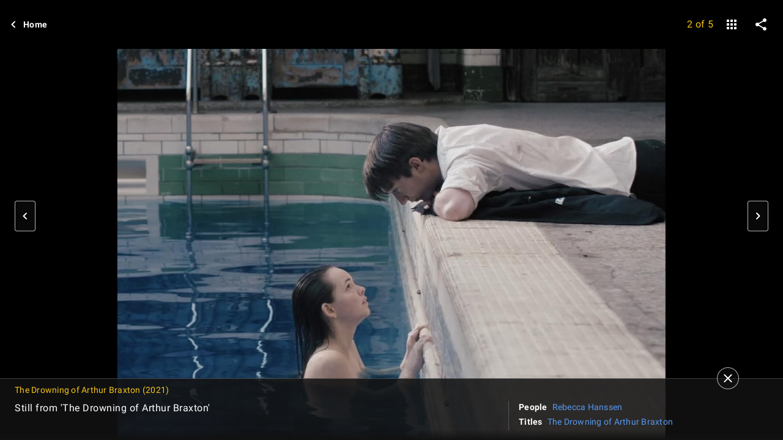

--- FILE ---
content_type: application/javascript
request_url: https://dqpnq362acqdi.cloudfront.net/_next/static/chunks/1133-0c72d4824ec7a415.js
body_size: 7722
content:
"use strict";(self.webpackChunk_N_E=self.webpackChunk_N_E||[]).push([[1133],{54678:function(e,t,a){a.d(t,{ol:function(){return f}});var i=a(52322),o=a(72779),r=a.n(o),s=a(2784),n=a(19596),l=a(86704),d=a(31769),c=a(88169),E=a(5632),g=a(75824),m=a(49996),u=a(50105),I=a(1833),p=a(66724),T=a(87801);let h=e=>{let{refTagPrefix:t,fallbackUrl:a,displayBackButton:o=!1,...r}=e,n=(0,E.useRouter)(),{pageConst:l,pageType:d}=(0,m.y)(),{previousUniqueUrl:h,isPreviousFromIMDb:f}=(0,u.Qz)(),{homeLinkBuilder:b}=(0,p.WOb)(),w=h?.split("?")?.[0],A=RegExp(`${d}/${l}/mediaviewer/?$`).test(w??""),R={close:(0,g.N)({id:"common_buttons_close",defaultMessage:"Close"}),back:(0,g.N)({id:"breadcrumb_label_back",defaultMessage:"Back"}),home:(0,g.N)({id:"breadcrumb_label_home",defaultMessage:"Home"})},{backUrl:S,buttonLabel:M,isHomeTreatment:y}=s.useMemo(()=>f&&n.asPath!==h&&h&&0>h.indexOf("/embeddable/")&&!A?{backUrl:h,buttonLabel:o?R.back:R.close,isHomeTreatment:o}:a?{backUrl:a,buttonLabel:o?R.back:R.close,isHomeTreatment:o}:{backUrl:b({refSuffix:T.C.EMPTY}),buttonLabel:R.home,isHomeTreatment:!0},[f,n.asPath,h,o]),_=t?{ref_:`${t}_close`}:{},L=(0,I.Kn)(S,_);return(0,i.jsx)(c.TextButton,{"data-testid":r["data-testid"],preIcon:y?"chevron-left":"clear",href:L,className:"breadcrumb-link",onColor:"textPrimary",children:M})},f=e=>{let{className:t,actions:a,children:o,shareProps:s,breadcrumbProps:n,topLabel:l,heightClass:c}=e;return(0,i.jsxs)(b,{"data-testid":"action-bar",className:r()(t,c),children:[(0,i.jsx)(w,{children:(0,i.jsx)(h,{...n})}),!!o&&(0,i.jsx)(A,{children:o}),(0,i.jsxs)(R,{children:[a,!!s&&(0,i.jsx)(d.ZP,{shareProps:s})]}),l]})},b=n.default.div.withConfig({componentId:"sc-d9abcc97-0"})(["align-items:center;display:flex;justify-content:space-between;flex-wrap:wrap;width:100%;min-height:4rem;&.compact{min-height:0;}&.extended{min-height:5rem;}"]),w=n.default.div.withConfig({componentId:"sc-d9abcc97-1"})(["order:2;","{order:1;width:25%;}"],l.mediaQueries.breakpoints.above.m),A=n.default.div.withConfig({componentId:"sc-d9abcc97-2"})(["order:1;width:100%;height:4rem;display:flex;align-content:center;justify-content:center;","{order:2;width:50%;}"],l.mediaQueries.breakpoints.above.m),R=n.default.div.withConfig({componentId:"sc-d9abcc97-3"})(["order:3;text-align:right;padding-right:calc("," - 0.75rem);padding-right:calc("," - 0.75rem);","{width:25%;}"],(0,l.getSpacingVarValue)("ipt-pageMargin"),(0,l.getSpacingVar)("ipt-pageMargin"),l.mediaQueries.breakpoints.above.m)},31133:function(e,t,a){let i,o;a.d(t,{b$:function(){return eO}});var r,s,n=a(52322),l=a(33192),d=a(14865),c=a(2784),E=a(46138),g=a(19596),m=a(88169),u=a(46973),I=a(12088),p=a(2791),T=a(73183),h=a(13012),f=a(80380),b=a(55129),w=a(22431),A=a(75824),R=a(86958),S=a(27613),M=a(84314),y=a(34231),_=a(1833),L=a(72779),D=a.n(L),O=a(54678),v=a(11438),P=a(9325),C=a(16189),N=a(47069);let x={NO_ELEMENT:"advertising banner/interstitial component or iframe are undefined",NO_IFRAME_CONTENT:"banner or interstitial was clicked on, but no contentDocument was found in iframe",NO_CLICK_TARGET:"banner or interstitial was clicked on, but no clickable element was found in iframe"},k=(0,C.createLogger)()("");function H(e,t,a){let i=t?.querySelector("iframe");if(!i){k.error(x.NO_ELEMENT);return}let o=i.contentDocument;if(!o||!o.elementFromPoint){k.error(x.NO_IFRAME_CONTENT);return}let{left:r,top:s}=i.getBoundingClientRect(),n=o.elementFromPoint(e.clientX-r,e.clientY-s);if(n){n.dispatchEvent(new MouseEvent(e.type,{bubbles:!0,cancelable:!0})),(0,N.P)(a);return}let l=t?.querySelector("#interstitial_sponsored");if(l){let{left:t,top:i,width:o,height:r}=l.getBoundingClientRect(),s=e.clientX-t,n=e.clientY-i;if(s>0&&s<=o&&n>0&&n<=r){l.dispatchEvent(new MouseEvent(e.type,{bubbles:!0,cancelable:!0})),(0,N.P)(a);return}}k.error(x.NO_CLICK_TARGET)}var $=a(49265);let B=e=>{let{galleryUrl:t}=e,a=(0,A.N)({id:"mediaViewer_ariaLabel_gallery",defaultMessage:"gallery"});return(0,n.jsx)(m.IconButton,{"data-testid":"mv-gallery-button",name:"grid-view",label:a,href:t,onColor:"base"})},G=e=>{let{state:t,className:a,imagePosition:i}=e,{makeRefMarker:o,value:r}=(0,v.Lz)(),s={countLabel:(0,A.N)(P.KL.countLabel,{position:i,total:t.totalImages})},l=(0,c.useRef)(null);return(0,n.jsx)(O.ol,{className:D()(P.$C.ACTION_BAR,w.$,a),shareProps:{shareBody:W,emailSubject:W,label:j},breadcrumbProps:{refTagPrefix:r,"data-testid":"mv-breadcrumb-close-button"},actions:(0,n.jsxs)(n.Fragment,{children:[!t.showInterstitial&&!!t.position&&!!t.totalImages&&(0,n.jsx)($.vI,{"data-testid":P.$C.ACTION_BAR_GALLERY_COUNT,children:s.countLabel}),(0,n.jsx)(B,{galleryUrl:r?`${t.galleryUrl}?ref_=${o(v.Cd.SEE_MORE)}`:t.galleryUrl??""})]}),heightClass:"extended",children:!t.showInterstitial&&(0,n.jsxs)(n.Fragment,{children:[(0,n.jsx)(b.ZP,{name:w.A.MEDIAVIEWER_BANNER}),(0,n.jsx)($.Ov,{ref:l,onClick:e=>{H(e,l.current,"ad-banner")}})]})})},j={id:"mediaViewer_ariaLabel_shareOnSocialMedia",defaultMessage:"share on social media"},W={id:"mediaViewer_shareText_viewThisImage",defaultMessage:"View this image on IMDb!"},U=1e3/60;function F(){clearTimeout(i),i=void 0}function V(e){return e>0?Math.min(450,e):e<0?Math.max(-450,e):0}function Y(e,t,a){30>Math.abs(e)?(t(0),F()):(a(),t(V(-e)),F(),setTimeout(()=>t(0),U))}var Z=a(14973),K=a(67353),z=a(70314),q=a.n(z),Q=a(5632),X=a(18174),J=a.n(X),ee=a(26806),et=a(25436),ea=a(113),ei=a(49666),eo=a(52154),er=a(14438),es=a(85970),en=a(19126),el=a.n(en);let ed=(e,t)=>{let a=e?el().parse(window.location.search.replace("?","")):{};return t||delete a.ref_,el().stringify(a)};var ec=a(72579),eE=a.n(ec),eg=a(66724);let em=(e,t)=>{switch(e){case es.b.NAME:return eE()(t,`${e}.${e}Text.text`,"");case es.b.TITLE:let a=eE()(t,`${e}.${e}Text.text`,""),i=eE()(t,`${e}.releaseYear.year`,"");return i?`${a} (${i})`:a;case es.b.GALLERY:return eE()(t,"imageGallery.galleryText","");case es.b.LIST:return eE()(t,`${e}.name.originalText`,"")}},eu=(e,t,a,i,o,r)=>e===es.b.NAME?a({nconst:t,refSuffix:v.Cd.EMPTY}):e===es.b.TITLE?i({tconst:t,refSuffix:v.Cd.EMPTY}):e===es.b.GALLERY?o({rgconst:t,refSuffix:v.Cd.EMPTY}):r({lsconst:t,refSuffix:v.Cd.EMPTY}),eI=(e,t)=>{let a=[];return t.forEach(t=>{let i=e===es.b.LIST?{...t,node:{...t.node.item,caption:t.node.description?.originalText||t.node.item.caption}}:{...t};a.push(i)}),a},ep=(e,t,a,i)=>{let o=P.Qn[e],r=e===es.b.LIST?"items":"images",s=`${o}.${r}`,n=`${o}.wrapFront`,l=`${o}.wrapBack`,d=(0,eg.HuA)(i),c=(0,eg.AyT)(i),E=(0,eg.pIz)(i),g=(0,eg.xN6)(i),m=i=>({images:eI(e,eE()(a,`${i}.edges`,[])),title:em(e,a),galleryUrl:eu(e,t,d,c,E,g),total:eE()(a,`${i}.total`,0),startCursor:eE()(a,`${i}.pageInfo.startCursor`,""),hasPreviousPage:eE()(a,`${i}.pageInfo.hasPreviousPage`,!1),endCursor:eE()(a,`${i}.pageInfo.endCursor`,""),hasNextPage:eE()(a,`${i}.pageInfo.hasNextPage`,!1)}),u=m(s),I=m(n),p=m(l),T=u.total?u:I.total?I:p;return{images:[...u.images,...I.images,...p.images],title:T.title,galleryUrl:T.galleryUrl,total:T.total,startCursor:T.startCursor,hasPreviousPage:T.hasPreviousPage,endCursor:T.endCursor,hasNextPage:u.hasNextPage}},eT=(e,t,a,i,o,r)=>{let s=[],n={main:void 0};switch(e){case"init":n.main={id:t,jumpTo:o,first:P.kH,last:P.kH/2,lastYes:!0,firstYes:!0};break;case"left":s=[...Array(P.kH).keys()].map(e=>{let t=a-e;return t<=0?null:t}),n.main={id:t,before:i,last:P.kH,lastYes:!0,firstYes:!1};break;case"right":s=[...Array(P.kH).keys()].map(e=>{let t=a+e;return t>r?null:t}),n.main={id:t,after:i,first:P.kH,lastYes:!1,firstYes:!0}}return s=s.filter(e=>null!==e),"init"!==e&&s.length<1&&(n.main=void 0),{fetchPositions:s,args:n}};var eh=a(11778);let ef=(e,t,a,i)=>{let o,r;let s=e.position||0,n=e.media&&e.media[s],l=n?.node.id,d=(0,_.LF)(a.routerPath??""),c=i?(0,eh.isLocalStage)()?ei.y2:"":d;return l&&(o=e.vanitySubType&&e.vanityType?`${c}/[${P.Ek}]/[vanityOrId]/[idWithVanity]/mediaviewer/[img]`:`${c}/[${P.Ek}]/[vanityOrId]/mediaviewer/[img]`,r=e.vanitySubType&&e.vanityType?`${c}/${e.vanityType}/${e.vanitySubType}/${e.listId}/mediaviewer/${l}/${t&&`?${t}`}`:`${c}/${e.vanityType??e.type}/${e.listId}/mediaviewer/${l}/${t&&`?${t}`}`),{url:o,path:r}},eb=`${v.lP.MEDIA_VIEWER}_${v.Cd.ADS}`,ew=v.lP.MEDIA_VIEWER,eA=(e,t)=>{let a=P.k6[e];return`${t?eb:ew}_${a}`},eR=e=>{var t;return Math.abs(e)===P.ve||0==((Math.abs(e)-P.ve)%(t=P.gG)+t)%t},eS=e=>{var t;return 0==((Math.abs(e)-P.ve)%(t=P.HP)+t)%t};(r=s||(s={})).INITIALIZE="INITIALIZE",r.PAGE_LEFT="page-left",r.PAGE_RIGHT="page-right",r.GOTO_IMAGE_ID="goto-image-id",r.UPDATE_DISTANCE="update-distance",r.UPDATE_UNSEEN_INTERSTITIAL_AVAILABLE="UPDATE_UNSEEN_INTERSTITIAL_AVAILABLE",r.FETCH_IMAGES="FETCH-IMAGES",r.FETCH_IMAGES_PENDING="FETCH-IMAGES-PENDING",r.FETCH_IMAGES_DONE="FETCH-IMAGES-DONE",r.FETCH_IMAGES_FAILED="FETCH-IMAGES-FAILED",r.SHOW_EDIT_DRAWER="SHOW-EDIT-DRAWER",r.HIDE_EDIT_DRAWER="HIDE-EDIT-DRAWER",r.SHOW_REPORT_DRAWER="SHOW-REPORT-DRAWER",r.HIDE_REPORT_DRAWER="HIDE-REPORT-DRAWER",r.SHOW_BOTTOM_SHEET="SHOW-BOTTOM-SHEET",r.HIDE_BOTTOM_SHEET="HIDE-BOTTOM-SHEET",r.SHOW_PAGER="SHOW-PAGER",r.HIDE_PAGER="HIDE-PAGER",r.SET_MOUSE_TIMEOUT_ID="SET-MOUSE-TIMEOUT-ID",r.SET_LAST_TIME_MOUSE_MOVED="SET-LAST-TIME-MOUSE-MOVED";let eM=(0,C.createLogger)()("useMediaViewerState"),ey={initialize:(e,t)=>(a,i)=>{let{initialImageId:o,type:r,listId:s}=i();t||(a(o?ey.fetchImageBatch({direction:"init",jumpTo:o,requestContext:e}):ey.fetchImageBatch({direction:"init",position:0,requestContext:e})),a({type:"INITIALIZE",payload:{setState:{position:0,type:r,listId:s,initialImageId:o,enablePagers:!0}}}))},gotoImageId:(e,t)=>(a,i)=>{let o=Object.values(i().media).find(t=>t.node.id===e);a(o?{type:"goto-image-id",payload:{position:o.position}}:ey.fetchImageBatch({direction:"init",jumpTo:e,requestContext:t}))},fetchImageBatch:e=>(t,a)=>{let{requestContext:i,direction:o,position:r,jumpTo:s}=e,n=a(),{type:l,listId:d,media:c,isUserLoggedIn:E}=n,{fetchPositions:g,args:m}=eT(o,d,r,c[n.position]?.cursor,s,n.totalImages),u=l===es.b.LIST,{publicRuntimeConfig:I}=q()();t({type:"FETCH-IMAGES-PENDING",payload:{fetchPositions:g,setState:{initiallyLoading:0===g.length&&!r}}}),Promise.all([!!m.main&&n.gqlClient.query((0,P.s)(l),m.main,{url:I.graphQLEndpoint,serverSideCacheable:!(u&&E)}).toPromise().then(e=>{let r=ep(l,d,e.data,i);if(r.images.length<1){let e="mediaviewer queryData image was empty";throw eM.error(e,{type:a().type,id:a().listId}),Error(e)}t({type:"FETCH-IMAGES-DONE",payload:{direction:o,fetchPositions:g,fetchResult:r}})}).catch(e=>{eM.error("mediaviewer query resulted in error",{type:a().type,id:a().listId,error:e}),t({type:"FETCH-IMAGES-FAILED",payload:{fetchPositions:g,setState:{initiallyLoading:!1},fetchError:e}})})].filter(Boolean))},page:(e,t,a)=>(i,o)=>{let r,s,n;let l=o(),d={left:-1,right:1,load_left:-4,load_right:4},c=l.pageDirection;if(l.loading[l.position]&&!l.showInterstitial||!l.enablePagers)return;let E=l.showInterstitial;eR(o().distance)&&(o().unseenInterstitialAvailable=!1),eS(o().distance)&&l.adHandlers?.updateBannerAd(),i(ey.updateDistance(d[e])),i(ey.stageInterstitialAd());let g=o().showInterstitial,m=E&&c!==e,u=g||m?o().position:o().position+d[e],I=o().position+d[`load_${e}`],p={pageType:l.type,subPageType:et.SubPageType.MEDIA_SINGLE,id:l.listId};switch(e){case"left":s=u<=0?o().totalImages:u,r=I<=0?1:s===o().totalImages?o().totalImages:I,n="page-left";break;case"right":s=u>l.totalImages?1:u,r=I>l.totalImages?o().totalImages:1===s?1:I,n="page-right"}l.media[s]||(r=s),l.media[r]||l.errors[r]||l.loading[r]||i(ey.fetchImageBatch({direction:e,position:s,requestContext:t}));let T=eA(e,E);o().showInterstitial?a({refMarkerString:T,pageAction:`mvi-${n}`,customPageMetadata:p}):a({refMarkerString:T,pageAction:`mv-${n}`,hitType:Z.HitType.PAGE_HIT,customPageMetadata:p}),i({type:n,payload:{position:s,refTag:T}})},updateDistance:e=>(t,a)=>{t({type:"update-distance",payload:{distance:a().distance+e}})},stageInterstitialAd:()=>async(e,t)=>{if(!t().unseenInterstitialAvailable){let a=await t().adHandlers?.updateInterstitialAd(),i=!(0,ea.Wd)(a?.slotsMap?.[w.A.INTERSTITIAL]);e({type:"UPDATE_UNSEEN_INTERSTITIAL_AVAILABLE",payload:{unseenInterstitialAvailable:i}}),eR(t().distance)&&(t().showInterstitial=i)}},showEdit:()=>({type:"SHOW-EDIT-DRAWER"}),hideEdit:()=>({type:"HIDE-EDIT-DRAWER"}),showReport:()=>({type:"SHOW-REPORT-DRAWER"}),hideReport:()=>({type:"HIDE-REPORT-DRAWER"}),showBottomSheet:()=>({type:"SHOW-BOTTOM-SHEET"}),hideBottomSheet:()=>({type:"HIDE-BOTTOM-SHEET"}),showPager:()=>({type:"SHOW-PAGER"}),hidePager:()=>({type:"HIDE-PAGER"}),setMouseTimeoutId:e=>t=>{t({type:"SET-MOUSE-TIMEOUT-ID",payload:{mouseTimeoutId:e}})},setLastTimeMouseMoved:e=>t=>{t({type:"SET-LAST-TIME-MOUSE-MOVED",payload:{lastTimeMouseMoved:e}})}},e_=function(e,t){let a,{type:i,payload:o}=t;switch(i){case"INITIALIZE":a={...e,...o?.setState};break;case"FETCH-IMAGES-PENDING":{let{fetchPositions:t}=o,i={...e.loading},r={...e.media};t.forEach(e=>{r[e]||(i[e]=!0)}),a={...e,loading:i,...o?.setState};break}case"FETCH-IMAGES-DONE":{let{fetchResult:t,fetchPositions:i,direction:r}=o,s={...e.media},n={...e.loading};t.images.forEach(e=>{if(s[e.position]||(s[e.position]=e,n[e.position]=!1),(0,d.getIsBrowser)()){let t=new Image;t.srcset=(0,eo.gA)(e.node,!0),t.src=e.node.url}}),i?.forEach(e=>{n[e]=!1});let l="init"===r?t.images?.[0]?.position:eD(e.position,n,s,r,t);a={...e,initiallyLoading:!1,position:l,media:s,loading:n,listTitle:t.title,totalImages:t.total,enablePagers:t.total>1,galleryUrl:t.galleryUrl};break}case"FETCH-IMAGES-FAILED":{let{fetchPositions:t,fetchError:i}=o,r={...e.loading},s={...e.errors},n={...e.media};t.forEach(e=>{r[e]=!1,n[e]||(s[e]=i)}),a={...e,...o?.setState,errors:s,loading:r};break}case"page-left":case"page-right":case"goto-image-id":a={...e,position:o.position,refTag:o.refTag};break;case"update-distance":{let t=o?.distance??0,i=e.distance>t?"left":"right",r=eR(t)&&e.unseenInterstitialAvailable,s=eR(t-1),n=eR(t+1);a={...e,distance:o.distance,showInterstitial:r,prevIsInterstitial:s,nextIsInterstitial:n,pageDirection:i};break}case"UPDATE_UNSEEN_INTERSTITIAL_AVAILABLE":{let{unseenInterstitialAvailable:t}=o;a={...e,unseenInterstitialAvailable:t};break}case"SHOW-EDIT-DRAWER":a={...e,showEditDrawer:!0,showReportDrawer:!1};break;case"HIDE-EDIT-DRAWER":a={...e,showEditDrawer:!1};break;case"SHOW-REPORT-DRAWER":a={...e,showReportDrawer:!0,showEditDrawer:!1};break;case"HIDE-REPORT-DRAWER":a={...e,showReportDrawer:!1};break;case"SHOW-BOTTOM-SHEET":a={...e,showBottomSheet:!0};break;case"HIDE-BOTTOM-SHEET":a={...e,showBottomSheet:!1};break;case"SHOW-PAGER":a={...e,pagerVisibility:!0};break;case"HIDE-PAGER":a={...e,pagerVisibility:!1};break;case"SET-MOUSE-TIMEOUT-ID":a={...e,mouseTimeoutId:o.mouseTimeoutId};break;case"SET-LAST-TIME-MOUSE-MOVED":a={...e,lastTimeMouseMoved:o.lastTimeMouseMoved};break;default:throw Error("No reducer defined for type: "+i)}return eM.debug("reduced",i,"to new state",a,"payload",o),a},eL=(e,t,a,i,o,r,s,n,l)=>{let E=(0,ee.m8)(),g=(0,Q.useRouter)(),m=(0,R.B)().context,u=(0,er.EO)(),I=(0,ei.ik)(),[p,T]=(0,c.useState)(!0),h={type:e,listId:t,initialImageId:a,vanitySubType:o,vanityType:i,refTag:r,gqlClient:E,media:{},errors:{},loading:{},distance:0,showEditDrawer:!1,showReportDrawer:!1,showBottomSheet:!0,pagerVisibility:!0,mouseTimeoutId:0,lastTimeMouseMoved:new Date,enablePagers:!0,pageDirection:"init",adHandlers:s,isUserLoggedIn:n,adBannerCleared:!1,unseenInterstitialAvailable:!1,showInterstitial:!1,prevIsInterstitial:!1,nextIsInterstitial:!1,initiallyLoading:!1};l&&(h=e_(h,{type:"FETCH-IMAGES-DONE",payload:{direction:h.pageDirection,fetchResult:l,fetchPositions:l.images?.map(e=>e.position)}}));let f=J()(e_,h),b=f[0],w=f[1],A={pageLeft:()=>w(ey.page("left",m,u)),pageRight:()=>w(ey.page("right",m,u)),showEdit:()=>w(ey.showEdit()),hideEdit:()=>w(ey.hideEdit()),showReport:()=>w(ey.showReport()),hideReport:()=>w(ey.hideReport()),showBottomSheet:()=>w(ey.showBottomSheet()),hideBottomSheet:()=>w(ey.hideBottomSheet()),gotoImageId:e=>w(ey.gotoImageId(e,m)),showPager:()=>w(ey.showPager()),hidePager:()=>w(ey.hidePager()),setMouseTimeoutId:e=>w(ey.setMouseTimeoutId(e)),setLastTimeMouseMoved:e=>w(ey.setLastTimeMouseMoved(e))},S=e=>{(0,K.isRightArrowKey)(e)?A.pageRight():(0,K.isLeftArrowKey)(e)&&A.pageLeft()};(0,c.useEffect)(()=>(window.addEventListener("keydown",S),()=>{window.removeEventListener("keydown",S)}),[]);let M=(0,c.useRef)(void 0),y=(0,c.useRef)(!1);return(0,c.useEffect)(()=>{let{url:e,path:t}=ef(b,ed((0,d.getIsBrowser)(),p),m,I),a=b.position||0,i=b.media&&b.media[a],o=i?.node.id,r=M.current;if(r&&a!==r&&i&&e){if(M.current=b.position,!o)return;if(!y.current){y.current=!0;return}g.replace(e,t,{shallow:!0,imageId:o})}else 0>window.location.href.indexOf(o)&&e&&g.replace(e,t,{shallow:!0,imageId:o})},[b.position,b.media]),(0,c.useEffect)(()=>{w(ey.initialize(m,l)),T(!1)},[]),(0,c.useDebugValue)(b),{state:b,actions:A}},eD=(e,t,a,i,o)=>{let r=e,s="left"===i;if(void 0!==r&&!t[r]&&!a[r]){if(o.images.length){let e=s?o.images.length-1:0;r=o.images[e].position}else{let e=Object.keys(a).sort();e.length&&(s&&e.reverse(),r=e.reduce((e,t)=>{let a=e,i=Number(t);return void 0===a?a=i:r&&(s&&i<r&&a>r?a=i:i>r&&a<r&&(a=i)),a},void 0))}}return r},eO=e=>{let{type:t,listId:a,imgId:r,vanityType:s,vanitySubType:g,refTag:L,adHandlers:D,initialQueryData:O,initialQueryError:v}=e,C=(0,E.Z)(),N=(0,M.n)(),x=(0,S.Z)(),k=(0,R.B)().context,{state:B,actions:j}=eL(t,a,r,s,g,L,D,N,O?ep(t,a,O,k):void 0),W=`${_.l8}${k.requestPath?.split("?")[0]??""}`,Z=(0,y.z)(W),{showInterstitial:K,errors:z,position:q,loading:Q,media:X,totalImages:J,initiallyLoading:ee}=B,[et,ea]=(0,c.useState)(0),ei=(0,c.useRef)(null),eo=z[q],er=X[q]?.node,es=X[q-1]?.node,en=X[q+1]?.node,el=X[q]?.position,ed=Q[q]||ee,ec=X[q]?.node.correctionLink?.url,eE=X[q]?.node.reportingLink?.url,eg={countLabel:(0,A.N)(P.KL.countLabel,{position:el,total:J}),previousImageLabel:(0,A.N)(P.KL.previousImageLabel),nextImageLabel:(0,A.N)(P.KL.nextImageLabel),closePromptLabel:(0,A.N)(P.KL.closePromptLabel)},em=(0,m.useSwipeable)({onSwipedLeft:e=>{Y(-e.deltaX,e=>ea(e),j.pageRight)},onSwipedRight:e=>{Y(-e.deltaX,e=>ea(e),j.pageLeft)},onSwiping:e=>{var t,a;t=-e.deltaX,a=e=>ea(e),i?o=()=>{a(V(t))}:(a(V(t)),i=setTimeout(()=>{o&&o(),F()},U))},onSwiped:()=>{var e;e=e=>ea(e),F(),setTimeout(()=>e(0),U)}});function eu(e){let t=document.getElementsByClassName(e);return!!(t.length>0&&t[0].matches(":hover"))}function eI(){return!(0,d.getIsNode)()&&(0,l.getIsMdot)(window.location.hostname)}function eT(){if(ed||eI())return;let e=eu(P.$C.PAGE_LEFT),t=eu(P.$C.PAGE_RIGHT);e||t||j.hidePager()}if((0,c.useEffect)(()=>{eI()&&j.showPager()},[]),(0,c.useEffect)(()=>{j.setMouseTimeoutId(setTimeout(eT,5e3))},[]),(0,c.useEffect)(()=>{K&&clearTimeout(B.mouseTimeoutId)},[K]),eo||v)return(0,n.jsx)($.Bc,{});let eh={image:er||void 0,title:B.listTitle,description:er?.caption?.plainText||B.listTitle,openGraphData:{type:T.s.Website},canonicalUrl:W,hrefLangEntries:Z};return(0,n.jsxs)(n.Fragment,{children:[(0,n.jsx)(p.Se,{...eh}),(0,n.jsx)(f.Z,{}),(0,n.jsx)(m.PageContentContainer,{children:(0,n.jsx)(G,{state:B,imagePosition:el})}),(0,n.jsxs)($.zb,{"data-testid":P.$C.PARENT,className:P.$C.PARENT,children:[(0,n.jsx)($.GX,{...em,onMouseMove:()=>{B.pagerVisibility||j.showPager(),+new Date().getTime()-B.lastTimeMouseMoved.getTime()>400&&(clearTimeout(B.mouseTimeoutId),j.setLastTimeMouseMoved(new Date),j.setMouseTimeoutId(setTimeout(eT,2e3)))},"data-testid":P.$C.TOUCH_HANDLER,onClick:e=>{K?H(e,ei.current,"ad-interstitial"):B.showBottomSheet?j.hideBottomSheet():j.showBottomSheet()},children:(0,n.jsx)($.D5,{})}),!!B.enablePagers&&(0,n.jsxs)(n.Fragment,{children:[(0,n.jsx)(ev,{id:P.wO,"aria-live":"polite"}),(0,n.jsx)($.f$,{isVisible:!ed&&B.pagerVisibility,direction:"left",onSelect:()=>{j.pageLeft(),document.getElementById(P.wO)&&(document.getElementById(P.wO).textContent=C.formatMessage({id:"mediaViewer_ariaLabel_pager_back",defaultMessage:"Navigated back to image {imagePosition} of {totalImages}"},{imagePosition:el-1,totalImages:J}))},className:P.$C.PAGE_LEFT,ariaLabel:eg.previousImageLabel}),(0,n.jsx)($.ed,{isVisible:!ed&&B.pagerVisibility,direction:"right",onSelect:()=>{j.pageRight(),document.getElementById(P.wO)&&(document.getElementById(P.wO).textContent=C.formatMessage({id:"mediaViewer_ariaLabel_pager_forward",defaultMessage:"Navigated forward to image {imagePosition} of {totalImages}"},{imagePosition:el+1,totalImages:J}))},className:P.$C.PAGE_RIGHT,ariaLabel:eg.nextImageLabel})]}),!!ed&&!K&&(0,n.jsx)($.zL,{"data-testid":P.$C.LOADER,children:(0,n.jsx)(m.Loader,{})}),!!K&&(0,n.jsx)($.C1,{offset:et,ref:ei,isMdot:eI(),children:(0,n.jsx)(b.ZP,{name:w.A.INTERSTITIAL})}),!B.showInterstitial&&!eo&&!v&&!ed&&!!er&&(0,n.jsx)(I.Z,{image:er,"data-testid":P.$C.IMAGE,offset:et,prevImage:B.prevIsInterstitial?void 0:es,nextImage:B.nextIsInterstitial?void 0:en},"image-"+er.id),!B.showInterstitial&&!eo&&!ed&&!!er&&(0,n.jsx)(h.V,{className:P.$C.MEDIA_SHEET,imageData:er,content:{contextTitle:`${B.listTitle}`,contextCount:eg.countLabel},editFlow:ec&&x?{desktopLink:ec,desktopOnOpen:()=>j.showEdit(),resolveMobileURL:e=>e.correctionLink.url}:void 0,reportFlow:eE&&x?{desktopLink:eE,desktopOnOpen:()=>j.showReport(),resolveMobileURL:e=>e.reportingLink.url}:void 0,listId:a,isClosed:!B.showBottomSheet,onCloseClicked:j.hideBottomSheet,onOpenClicked:j.showBottomSheet}),(0,n.jsx)(m.Drawer,{"data-testid":"mv-contribute-edit-drawer",className:P.$C.CONTRIBUTE_EDIT_DRAWER,isOpen:B.showEditDrawer,onCloseClicked:j.hideEdit,closePromptLabel:eg.closePromptLabel,children:!!er&&(0,n.jsx)(u.o,{src:ec,onCloseMeCallback:j.hideEdit,className:P.$C.CONTRIBUTE_EDIT_IFRAME})}),(0,n.jsx)(m.Drawer,{className:P.$C.CONTRIBUTE_REPORT_DRAWER,isOpen:B.showReportDrawer,onCloseClicked:j.hideReport,children:!!er&&(0,n.jsx)(u.o,{src:eE,onCloseMeCallback:j.hideReport,className:P.$C.CONTRIBUTE_REPORT_IFRAME})})]})]})},ev=g.styled.div.withConfig({componentId:"sc-912a96d0-0"})(["position:absolute;left:-9999px;"])}}]);

--- FILE ---
content_type: application/javascript
request_url: https://dqpnq362acqdi.cloudfront.net/_next/static/chunks/pages/%5Bvanity%5D/%5BvanityOrId%5D/mediaviewer/%5Bimg%5D-3c3908b4debb5c3e.js
body_size: 929
content:
(self.webpackChunk_N_E=self.webpackChunk_N_E||[]).push([[8124],{1925:function(e,t,n){(window.__NEXT_P=window.__NEXT_P||[]).push(["/[vanity]/[vanityOrId]/mediaviewer/[img]",function(){return n(47885)}])},47885:function(e,t,n){"use strict";n.r(t),n.d(t,{__N_SSP:function(){return r},default:function(){return i.default}});var i=n(73876),r=!0},73876:function(e,t,n){"use strict";n.r(t),n.d(t,{__N_SSP:function(){return b},default:function(){return w}});var i=n(52322),r=n(66898),a=n(11778),l=n(16189),u=n(70314),s=n.n(u);n(2784);var d=n(25436),o=n(22431),c=n(82453),f=n(67593),p=n(95707);let S=(0,l.createLogger)()("util_fetchAdServiceAd"),A=async e=>{try{return await (0,p.db)(e)}catch(e){return S.error("makeAdServiceAdAJAXRequest failed",e),null}};var _=n(59938),I=n(22873),N=n(31133),E=n(86958),y=n(89270),g=n(91754),h=n(7771),v=n(88486),b=!0,w=e=>{let t;let{type:n,id:u,vanityType:p,vanitySubType:S,refTag:b,validImageId:w,initialQueryData:T,initialQueryError:M}=e,C=(0,y.D)(),P=(0,g.x)(),{context:R}=(0,E.B)(),O=(0,l.createLogger)(R)("MediaViewer");if(C.clientSideUrl=(0,_.$l)(s()().publicRuntimeConfig.adsPublicSiteHost,(0,a.isDevNodeEnv)(),C.clientSideUrl),C.adFetchingInfo){let e={webAdsInput:C.adFetchingInfo.params.input,legacySlotSizeMap:C.slotSizeMap??{},apsSlotInfoMap:C.apsSlotInfoMap??{}};t={updateBannerAd:async()=>(0,f.$)({...e,eligibleSlots:[o.A.MEDIAVIEWER_BANNER]},P,O).then(e=>((0,I.ju)(),e)),updateInterstitialAd:async()=>(0,f.Z)(e,P,O).then(e=>((0,I.ju)(),e))}}else t={updateBannerAd:async()=>{let e=JSON.parse(JSON.stringify(C));delete e.slotSizeMap[o.A.INTERSTITIAL],await A(e)},updateInterstitialAd:async()=>{if(C.isAbpEnabled)return;let e=JSON.parse(JSON.stringify(C));return delete e.slotSizeMap[o.A.MEDIAVIEWER_BANNER],A(e)}};return(0,i.jsx)(c.ZP,{children:(0,i.jsxs)(v.Z,{hideNav:!0,hideFooter:!0,hideNavigationProgressBar:!0,baseColor:"baseAlt",orientContent:"full",cti:d.CTIS.GALLERIES_CTI,children:[(0,i.jsx)(N.b$,{type:n,listId:u,imgId:w,vanityType:p,vanitySubType:S,refTag:b,adHandlers:t,initialQueryData:T,initialQueryError:M}),(0,h.YN)(),(0,i.jsx)(r.CSAPageATFScript,{})]})})}}},function(e){e.O(0,[2182,3078,2755,9700,9250,1532,9725,5478,5079,3857,1133,2888,9774,179],function(){return e(e.s=1925)}),_N_E=e.O()}]);

--- FILE ---
content_type: application/javascript
request_url: https://dqpnq362acqdi.cloudfront.net/_next/static/chunks/3857-7625f0a3ca9a8866.js
body_size: 7782
content:
"use strict";(self.webpackChunk_N_E=self.webpackChunk_N_E||[]).push([[3857],{12088:function(e,t,i){i.d(t,{C:function(){return I},Z:function(){return _}});var a=i(52322),n=i(10081);i(2784);var r=i(46138),o=i(23906),s=i(52154),l=i(24062),d=i(19596),c=i(86704);let m=`
    position: absolute;
    left: 50%;
    user-select: none;
    max-height: 100%;
    max-width: 100%;

    /* hide left/right image affordance when not on a touch device */
    ${c.mediaQueries.devices.onCursorScreens} {
        &.peek { display: none; }
    }
`,u=`
    height: 100%;
    width: 100%;
    position: absolute;
    display: flex;
    align-items: center;
    justify-content: center;
    left: 50%;
`,p=`
    top: 40%;
    transform: translate(-50%, -40%);
`,g=`
    top: 20%;
    transform: translate(-50%, -20%);
`,f=d.default.img.withConfig({componentId:"sc-b66608db-0"})([""," ",""],m,p),h=d.default.img.withConfig({componentId:"sc-b66608db-1"})([""," ",""],m,g),b=d.default.div.withConfig({componentId:"sc-b66608db-2"})([""," ",""],u,p),x=d.default.div.withConfig({componentId:"sc-b66608db-3"})([""," ",""],u,g),w=(0,n.ZP)`
    fragment MediaViewerImageMeta on Image {
        id
        url
        height
        width
        caption {
            plainText
        }
    }
`;function y(e,t){return e>t?{ImageElement:f,ContainerElement:b}:{ImageElement:h,ContainerElement:x}}let I=e=>{let{image:t,offset:i,prevImage:n,nextImage:d}=e,c=(0,r.Z)(),m=(0,o.wL)("MediaViewer_Image");if(!t||!t.url||!t.height||!t.width)return m.error("mediaviewer image missing required metadata",{id:t.id}),(0,a.jsx)(x,{className:"image-metadata-failure",children:(0,a.jsx)(l.F,{})});let u=y(t.height,t.width),p=u.ImageElement,g=u.ContainerElement,f=y(n?.height??0,n?.width??0),h=f.ImageElement,b=f.ContainerElement,w=y(d?.height??0,d?.width??0),I=w.ImageElement,_=w.ContainerElement,v=c.formatMessage({id:"mediaViewerImage_alt_missingCaption",defaultMessage:"Photo is missing caption."}),T=i||0;return(0,a.jsxs)(a.Fragment,{children:[!!n&&!!n.url&&(0,a.jsx)(b,{style:{maxHeight:`${n&&n.height||t.height}px`,maxWidth:`${n&&n.width||t.width}px`,left:`calc(-60% + ${T}px)`},children:(0,a.jsx)(h,{className:"peek",src:n.url,sizes:"100vw",srcSet:(0,s.gA)(n,!0),"data-image-id":`${n.id}-prev`,alt:n.caption?.plainText||v})}),(0,a.jsx)(g,{style:{maxHeight:`${t.height}px`,maxWidth:`${t.width}px`,left:`calc(50% + ${T}px)`},children:(0,a.jsx)(p,{src:t.url,sizes:"100vw",srcSet:(0,s.gA)(t,!0),"data-image-id":`${t.id}-curr`,alt:t.caption?.plainText||v})}),!!d&&!!d.url&&(0,a.jsx)(_,{style:{maxHeight:`${d&&d.height||t.height}px`,maxWidth:`${d&&d.width||t.width}px`,left:`calc(160% + ${T}px)`},children:(0,a.jsx)(I,{className:"peek",src:d.url,sizes:"100vw",srcSet:(0,s.gA)(d,!0),"data-image-id":`${d.id}-prev`,alt:d.caption?.plainText||v})})]})};I.fragments={image:w};var _=I},2791:function(e,t,i){i.d(t,{Se:function(){return _},ZP:function(){return v}});var a=i(52322),n=i(66898),r=i(97729),o=i.n(r);i(2784);var s=i(98042),l=i(75824),d=i(86958),c=i(49666),m=i(55634),u=i(8531),p=i(83163),g=i(48687),f=i(73183),h=i(54456),b=i(73286),x=i(52154),w=i(71225);let y=e=>{let{pageType:t,subPageType:i,pageConst:n}=e;return(0,a.jsxs)(a.Fragment,{children:[!!t&&(0,a.jsx)("meta",{property:"imdb:pageType",content:t}),!!i&&(0,a.jsx)("meta",{property:"imdb:subPageType",content:i}),!!n&&(0,a.jsx)("meta",{property:"imdb:pageConst",content:n})]})};var I=i(25436);let _=e=>{let t=(0,c.ik)(),i=(0,d.B)().context,{imageUrl:r,imageHeight:_,imageWidth:v}=function(){let e=arguments.length>0&&void 0!==arguments[0]&&arguments[0],t=arguments.length>1?arguments[1]:void 0,i=e?w.xJ:w.ax,a=e?w.Yv:w.Bs,n=e?w.Tm:w.yw;return t&&t.url&&t.width&&t.height&&(i=(0,x.y8)(t.url,w.sc),a=t.height/t.width*w.sc,n=w.sc),{imageUrl:i,imageHeight:a,imageWidth:n}}(t,e.image),T=(0,l.N)({id:"common_share_title",defaultMessage:"IMDb: Ratings, Reviews, and Where to Watch the Best Movies & TV Shows"}),$=(0,l.N)({id:"common_share_description",defaultMessage:"IMDb is the world's most popular and authoritative source for movie, TV and celebrity content. Find ratings and reviews for the newest movie and TV shows. Get personalized recommendations, and learn where to watch across hundreds of streaming providers."}),C=(0,g.hg)({weblabID:p.lh.IMDB_NEXT_CLIENT_SIDE_NAVIGATION_323089,treatments:{T1:!0}}),M=e.title??T,j=e.description??$,E=e.openGraphData?.type||f.s.Website,A=i.sidecar?.localizationResponse?.isFullLocalizationEnabled,S=(A?i.sidecar?.localizationResponse?.languageForTranslations??"en_US":"en_US").replace("-","_"),P=function(e){let t=e.pageType,i=e.subPageType;return t===I.PageType.TITLE&&i===I.SubPageType.MAIN||t===I.PageType.NAME&&i===I.SubPageType.MAIN||t===I.PageType.VIDEO&&i===I.SubPageType.VIDEO_PLAYBACK_PAGE}(i),L=M,k=j;if(P){let t=e.openGraphData?.enhancedTitle;t&&t.length>0&&(L=t);let i=e.openGraphData?.enhancedDescription;i&&i.length>0&&(k=i)}let D="";if(e.noIndex||e.noFollow){let t=[];e.noIndex&&t.push("noindex"),e.noFollow&&t.push("nofollow"),e.noIndex&&!e.noFollow&&t.push("follow"),D=t.join(",")}return(0,a.jsxs)(o(),{children:[(0,u.n4)(m.yS.LOAD_META,C),(0,n.logCSAWidgetStart)(m.yS.LOAD_META,Date.now()),(0,a.jsx)("title",{children:M}),(0,a.jsx)("meta",{name:"description",content:j,"data-id":"main"},"page-desc"),!!e.keywords&&(0,a.jsx)("meta",{name:"keywords",content:e.keywords},"page-keywords"),(0,a.jsx)("meta",{name:"google-site-verification",content:"0cadf7898134e79b"}),(0,a.jsx)("meta",{name:"msvalidate.01",content:"C1DACEF2769068C0B0D2687C9E5105FA"}),!!D&&(0,a.jsx)("meta",{name:"robots",content:D}),!e.noIndex&&(0,a.jsx)("meta",{name:"robots",content:"max-image-preview:large"}),!!e.structuredData&&(0,a.jsx)("script",{...(0,s.h6)(e.structuredData)}),!!e.canonicalUrl&&(0,a.jsx)("meta",{property:"og:url",content:e.canonicalUrl},"fb_url"),(0,a.jsx)("meta",{property:"og:site_name",content:t?"IMDbPro":"IMDb"},"fb_site"),(0,a.jsx)("meta",{property:"og:title",content:L},"fb_title"),(0,a.jsx)("meta",{property:"og:description",content:k},"fb_desc"),(0,a.jsx)("meta",{property:"og:type",content:E},"fb_type"),(0,a.jsx)("meta",{property:"og:image",content:r},"fb_img"),(0,a.jsx)("meta",{property:"og:image:height",content:_.toString()},"fb_img_height"),(0,a.jsx)("meta",{property:"og:image:width",content:v.toString()},"fb_img_Width"),(0,a.jsx)("meta",{content:S,property:"og:locale"}),!!A&&!t&&function(e){let t=h.n.map(e=>e.replace("-","_"));return(0,a.jsx)(a.Fragment,{children:t.filter(t=>t!==e).map(e=>(0,a.jsx)("meta",{content:e,property:"og:locale:alternate"},`lc_alt_${e}`))})}(S),(0,a.jsx)("meta",{property:"twitter:site",content:t?"@IMDbPro":"@IMDb"},"tw_site"),(0,a.jsx)("meta",{property:"twitter:title",content:L},"tw_title"),(0,a.jsx)("meta",{property:"twitter:description",content:k},"tw_desc"),(0,a.jsx)("meta",{property:"twitter:card",content:"summary_large_image"},"tw_type"),(0,a.jsx)("meta",{property:"twitter:image",content:r},"tw_img"),(0,a.jsx)("meta",{property:"twitter:image:alt",content:j},"tw_img_alt"),!!e.canonicalUrl&&!e.noIndex&&(0,a.jsx)("link",{rel:"canonical",href:e.canonicalUrl}),(0,b.W)(e.hrefLangEntries),y(i),(0,u.vt)(m.yS.LOAD_META,C),(0,n.logCSAWidgetEnd)(m.yS.LOAD_META,Date.now()),(0,u.wx)(m.yS.LOAD_META,C),(0,n.logCSAWidgetLoad)(m.yS.LOAD_META,Date.now())]})};var v=_},71225:function(e,t,i){i.d(t,{Bs:function(){return r},Tm:function(){return l},Yv:function(){return d},ax:function(){return a},sc:function(){return o},xJ:function(){return s},yw:function(){return n}});let a="https://m.media-amazon.com/images/G/01/imdb/images/social/imdb_logo.png",n=1e3,r=1e3,o=1e3,s="https://m.media-amazon.com/images/S/sash/gje4y522toZQB1l.png",l=300,d=300},73183:function(e,t,i){var a,n;i.d(t,{s:function(){return a}}),(n=a||(a={})).MusicAlbum="music.album",n.MusicSong="music.song",n.Profile="profile",n.VideoEpisode="video.episode",n.VideoMovie="video.movie",n.VideoOther="video.other",n.VideoTvShow="video.tv_show",n.Website="website"},13012:function(e,t,i){i.d(t,{V:function(){return er}});var a=i(52322),n=i(67353),r=i(72779),o=i.n(r);i(2784);var s=i(88169),l=i(75824),d=i(47069);function c(e){let{attributionUrl:t,text:i}=e,a=i||t;return t&&a?`<a href="${t}" target="_blank" rel="noopener nofollow">${a}</a>`:a?`${a}`:void 0}var m=i(10081),u=i(39366);let p={PARENT:"media-sheet",ATTR_BANNER:"media-sheet__attr-banner",COUNT_DISPLAY:"media-sheet__count-display"},g=(0,m.ZP)`
    fragment MediaSheetImageMeta on Image {
        copyright
        createdBy
        caption {
            plaidHtml(queryParams: $queryParams)
        }
        titles {
            id
            titleText {
                text
            }
        }
        source {
            attributionUrl
            text
            banner {
                url
                attributionUrl
            }
        }
        names {
            id
            nameText {
                text
            }
        }
        countries {
            text
        }
        languages {
            text
        }
        # On mobile, we need to refetch correctionLink and reportingLink
        # data with isInIframe: false.
        #
        # This refetching is handled by the ContributeActionButton component.
        correctionLink(
            relatedId: $id
            contributionContext: {
                isInIframe: true
                returnUrl: "${(0,u.Pj)()}"
                business: "consumer"
            }
        ) {
            url
        }
        reportingLink(
            relatedId: $id
            contributionContext: {
                isInIframe: true
                returnUrl: "${(0,u.Pj)()}"
                business: "consumer"
            }
        ) {
            url
        }
    }
`,f=(0,m.ZP)`
    fragment MediaSheetListItemMeta on ListItemNode {
        description {
            originalText {
                plaidHtml(queryParams: $queryParams)
            }
        }
    }
`,h={id:"common_buttons_close",defaultMessage:"Close"},b={id:"common_buttons_open",defaultMessage:"Open"},x={id:"mediaSheet_ariaLabel_edit",defaultMessage:"Edit tags"},w={id:"mediaSheet_ariaLabel_report",defaultMessage:"Report image"},y={id:"mediaSheet_label_name",defaultMessage:"People"},I={id:"mediaSheet_label_title",defaultMessage:"Titles"},_={id:"mediaSheet_label_country",defaultMessage:"Countries"},v={id:"mediaSheet_label_language",defaultMessage:"Languages"},T={id:"mediaSheet_attribution_photoBy",defaultMessage:"Photo by"},$={id:"mediaSheet_attribution_courtesy",defaultMessage:"Image courtesy"};var C=i(26806),M=i(41174),j=i(30634),E=i(11438),A=i(19596),S=i(86704);let P=(0,A.default)(s.IconButton).withConfig({componentId:"sc-e7f4329a-0"})(["","{margin-right:calc(var(--ipt-pageMargin) - 0.75rem);}"],S.mediaQueries.breakpoints.above.l);var L=e=>{let{name:t,label:i,className:n,isButton:r,onSelect:o,href:s}=e,l={name:t,label:i,className:n,onSelect:o,"data-testid":`mv-contrib-${t}`};return(0,a.jsx)(P,{...l,href:r?void 0:s})},k=e=>{let{actionName:t,className:i,flow:n,label:r,query:o}=e,l=(0,C.m8)(),d=(0,M.nu)(),{makeRefMarker:c}=(0,E.Lz)(),u=(0,s.useBreakpointsAsConfig)();if(!n)return null;let p=`${n.desktopLink}&ref_=${c(E.Cd.EDIT)}`,g=u.l||u.xl;return(0,a.jsx)(L,{name:t,label:r,className:i??"",onSelect:e=>{g?d?n.desktopOnOpen():(0,j.rf)(c(E.Cd.SIGN_IN)):(e.preventDefault(),l.query((0,m.ZP)`
                        query ContributeActionButton(
                            $imageId: ID!
                            $relatedId: ID!
                            $returnUrl: URL!
                        ) {
                            image(id: $imageId) {
                                correctionLink(
                                    relatedId: $relatedId
                                    contributionContext: {
                                        isInIframe: false
                                        returnUrl: $returnUrl
                                        business: "consumer"
                                    }
                                ) {
                                    url
                                }
                                reportingLink(
                                    relatedId: $relatedId
                                    contributionContext: {
                                        isInIframe: false
                                        returnUrl: $returnUrl
                                        business: "consumer"
                                    }
                                ) {
                                    url
                                }
                            }
                        }
                    `,{...o,returnUrl:window.location.href}).toPromise().then(e=>{let t=n.resolveMobileURL(e.data.image);window.open(t,"_self")}).catch(e=>{throw e}))},href:p,isButton:g})};let D=A.default.div.withConfig({componentId:"sc-3d8c6ae9-0"})(["position:absolute;bottom:0;width:100%;max-height:calc(53% - 1.5rem);display:flex;z-index:2;","{max-height:calc(50%);}"],S.mediaQueries.devices.onTouchScreens),N=(0,A.default)(s.PageContentContainer).withConfig({componentId:"sc-3d8c6ae9-1"})(["position:relative;display:flex;width:100%;"]),V=A.default.div.withConfig({componentId:"sc-3d8c6ae9-2"})([""," "," background:rgba(",",0.85);background:rgba(",",0.85);border-top:1px solid ",";border-top:1px solid ",";width:100%;display:flex;flex-direction:column;overflow:auto;transition:all 0.5s ease-out ","{height:100%;overflow:hidden;}"],(0,S.setTypographyType)("body"),(0,S.setPropertyToColorVar)("color","ipt-on-baseAlt-color"),(0,S.getColorVarValue)("ipt-baseAlt-shade3-rgb"),(0,S.getColorVar)("ipt-baseAlt-shade3-rgb"),(0,S.getColorVarValue)("ipt-baseAlt-border-color"),(0,S.getColorVar)("ipt-baseAlt-border-color"),S.mediaQueries.breakpoints.above.l),R=A.default.div.withConfig({componentId:"sc-3d8c6ae9-3"})([""," "," display:flex;justify-content:space-between;padding:0.5rem 1rem;padding:0.5rem ",";flex-shrink:0;"],(0,S.setTypographyType)("bodySmall"),(0,S.setPropertyToColorVar)("color","ipt-on-baseAlt-accent1-color"),(0,S.getSpacingVar)("ipt-pageMargin")),B=A.default.span.withConfig({componentId:"sc-3d8c6ae9-4"})(["display:none;","{display:flex;}"],S.mediaQueries.breakpoints.only.m),O=`
    position: relative;
    &::after {
        content: '';
        background: linear-gradient(
            to top,
            ${(0,S.getColorVarValue)("ipt-baseAlt-shade3-color")},
            transparent
        );
        background: linear-gradient(
            to top,
            ${(0,S.getColorVar)("ipt-baseAlt-shade3-color")},
            transparent
        );
        height: 1rem;
        width: 100%;
        position: absolute;
        bottom: 0;
        left: 0;
    }
`,U=A.default.div.withConfig({componentId:"sc-3d8c6ae9-5"})(["display:flex;flex-direction:column;","{height:100%;}"],S.mediaQueries.breakpoints.above.l),Y=A.default.div.withConfig({componentId:"sc-3d8c6ae9-6"})(["display:flex;flex-direction:column;overflow:auto;flex-grow:2;","{flex-direction:row;overflow:hidden;","}"],S.mediaQueries.breakpoints.above.l,O),Q=A.default.div.withConfig({componentId:"sc-3d8c6ae9-7"})(["width:100%;text-align:center;padding:0 1rem 0.5rem 1rem;padding:0 "," 0.5rem ",";","{","}"],(0,S.getSpacingVar)("ipt-pageMargin"),(0,S.getSpacingVar)("ipt-pageMargin"),S.mediaQueries.breakpoints.above.l,(0,S.setPropertyToColorVar)("background","ipt-baseAlt-shade3-bg")),F=(0,A.default)(s.HTMLContent).withConfig({componentId:"sc-3d8c6ae9-8"})(["padding:0 1rem 1rem;padding:0 "," 1rem;","{overflow:auto;flex-grow:1;width:60%;padding-right:1rem;height:100%;}"],(0,S.getSpacingVar)("ipt-pageMargin"),S.mediaQueries.breakpoints.above.l),G=A.default.div.withConfig({componentId:"sc-3d8c6ae9-9"})([""," margin:0 1rem;margin:0 ",";min-height:1px;min-width:1px;","{margin:0 0 1rem 0;}"],(0,S.setPropertyToColorVar)("background","ipt-baseAlt-border-color"),(0,S.getSpacingVar)("ipt-pageMargin"),S.mediaQueries.breakpoints.above.l),W=A.default.div.withConfig({componentId:"sc-3d8c6ae9-10"})(["margin:0 1rem;margin:0 ",";padding-top:1rem;","{margin:0;padding:0 0.25rem 1rem 1rem;width:35%;overflow:auto;height:100%;}"],(0,S.getSpacingVar)("ipt-pageMargin"),S.mediaQueries.breakpoints.above.l),q=A.default.div.withConfig({componentId:"sc-3d8c6ae9-11"})(["display:flex;justify-content:center;padding:0.5rem 0;","{margin-top:-0.5rem;justify-content:flex-start;flex-shrink:1;flex-direction:column;padding-top:0;}"],S.mediaQueries.breakpoints.above.l),z=`
    display: none;
    position: absolute;
    right: 4.5rem;
    ${S.mediaQueries.breakpoints.above.l} {
        display: block;
    }
`,H=(0,A.default)(s.IconBorderButton).withConfig({componentId:"sc-3d8c6ae9-12"})([""," top:-1.125rem;z-index:1;transition:opacity 0.5s ease-in;opacity:",";visibility:",";"],z,e=>e.opacity,e=>e.visibility),Z=(0,A.default)(s.IconBorderButton).withConfig({componentId:"sc-3d8c6ae9-13"})([""," bottom:4rem;transition:opacity 0.5s ease-in;opacity:",";visibility:",";"],z,e=>e.opacity,e=>e.visibility),X=A.default.div.withConfig({componentId:"sc-3d8c6ae9-14"})(["margin-bottom:0.25rem;",""],(0,S.setTypographyType)("bodySmall")),K=A.default.span.withConfig({componentId:"sc-3d8c6ae9-15"})(["margin-right:0.5rem;font-weight:500;"]),J=(0,A.default)(s.HTMLContent).withConfig({componentId:"sc-3d8c6ae9-16"})([""," ",""],(0,S.setPropertyToColorVar)("color","ipt-on-baseAlt-textSecondary-color"),(0,S.setTypographyType)("copyright")),ee=A.default.img.withConfig({componentId:"sc-3d8c6ae9-17"})(["max-width:100%;"]);var et=i(66724),ei=i(87801);let ea=e=>{let{array:t,title:i}=e,{nameMainLinkBuilder:n,titleMainLinkBuilder:r}=(0,et.WOb)(),o=[];for(let e=0;e<t.length;e++){let i=t[e];i.nameText?.text&&i.id?o.push((0,a.jsx)(s.TextLink,{href:n({nconst:i.id,refSuffix:ei.C.SEE_MORE}),text:i.nameText.text},`image-name-link-${i.id}`)):i.titleText?.text&&i.id?o.push((0,a.jsx)(s.TextLink,{href:r({tconst:i.id,refSuffix:ei.C.SEE_MORE}),text:i.titleText.text},`image-title-link-${i.id}`)):i.text&&o.push((0,a.jsx)("span",{children:i.text},`item-meta-${i.text}`)),e<t.length-1&&o.push(", ")}return(0,a.jsx)(a.Fragment,{children:o.length>0&&(0,a.jsxs)(X,{children:[(0,a.jsx)(K,{children:i}),(0,a.jsx)("span",{children:o})]})})},en=(e,t)=>{(0,n.isEnterOrSpaceKey)(e)&&t()},er=e=>{let t={closeSheetAriaLabel:(0,l.N)(h),openSheetAriaLabel:(0,l.N)(b),editAriaLabel:(0,l.N)(x),reportAriaLabel:(0,l.N)(w),nameLabel:(0,l.N)(y),titleLabel:(0,l.N)(I),countryLabel:(0,l.N)(_),languageLabel:(0,l.N)(v),photoByAttributionPrefix:(0,l.N)(T),courtesyAttributionPrefix:(0,l.N)($)},{content:i,imageData:n,editFlow:r,reportFlow:m,isClosed:u,onCloseClicked:g,onOpenClicked:f}=e,C=u?0:1,M=u?"hidden":"visible",j=function(e,t){let{copyright:i,createdBy:a,source:n}=e;if(!i&&!a&&!n)return;let r=n&&c(n)?`${t.courtesyText} ${c(n)}`:void 0,o=[a?`${t.photoByText} ${a}`:void 0,i?`&copy;&nbsp;${i}`:void 0,r].filter(e=>!!e);return o.length?o.join(" - "):void 0}(n,{photoByText:t.photoByAttributionPrefix,courtesyText:t.courtesyAttributionPrefix}),E=()=>{n?.source?.text==="gettyimages.com"?(0,d.P)("offsite-gettyimages"):n?.source?.text==="mptvimages.com"&&(0,d.P)("offsite-mptvimages")};return(0,a.jsx)(D,{className:o()(e.className),children:(0,a.jsx)(s.SetPalette,{palette:"dark",children:(0,a.jsxs)(N,{children:[(0,a.jsx)(Z,{name:"info",className:"media-sheet__open",label:t.openSheetAriaLabel,onSelect:f,opacity:u?1:0,visibility:u?"visible":"hidden"}),(0,a.jsx)(H,{label:t.closeSheetAriaLabel,className:"media-sheet__close",name:"clear",onSelect:g,opacity:C,visibility:M}),(0,a.jsx)(V,{"aria-hidden":u,style:{opacity:C,visibility:M},"data-testid":p.PARENT,children:(0,a.jsxs)(U,{children:[(0,a.jsxs)(R,{role:"presentation",children:[(0,a.jsx)("span",{children:i.contextTitle}),(0,a.jsx)(B,{"data-testid":p.COUNT_DISPLAY,children:i.contextCount})]}),(0,a.jsxs)(Y,{children:[(0,a.jsx)(F,{html:n.caption?.plaidHtml||""}),(0,a.jsx)(G,{}),(0,a.jsxs)(W,{children:[!!n.names&&(0,a.jsx)(ea,{array:n.names,title:t.nameLabel}),!!n.titles&&(0,a.jsx)(ea,{array:n.titles,title:t.titleLabel}),!!n.countries&&(0,a.jsx)(ea,{array:n.countries,title:t.countryLabel}),!!n.languages&&(0,a.jsx)(ea,{array:n.languages,title:t.languageLabel}),!!j&&(0,a.jsx)("div",{onClick:E,onKeyDown:e=>{en(e,E)},"data-testid":"copyright",children:(0,a.jsx)(J,{html:j})})]}),(0,a.jsxs)(q,{children:[(0,a.jsx)(k,{flow:r,actionName:"edit",label:t.editAriaLabel,className:"media-sheet__edit",query:{imageId:e.imageData.id,relatedId:e.listId}}),(0,a.jsx)(k,{flow:m,label:t.reportAriaLabel,className:"media-sheet__report",actionName:"flag",query:{imageId:e.imageData.id,relatedId:e.listId}})]})]}),!!n.source?.banner&&(0,a.jsx)(Q,{"data-testid":p.ATTR_BANNER,children:(0,a.jsx)("a",{href:n.source.banner.attributionUrl,rel:"nofollow noopener noreferrer",target:"_blank",children:(0,a.jsx)(ee,{src:n.source.banner.url,height:n.source.banner.height,width:n.source.banner.width})})})]})})]})})})};er.fragments={image:g,listItem:f}},9325:function(e,t,i){i.d(t,{$C:function(){return v},Ek:function(){return w},HP:function(){return b},KL:function(){return _},Qn:function(){return y},gG:function(){return h},k6:function(){return I},kH:function(){return x},s:function(){return g},ve:function(){return f},wO:function(){return T}});var a=i(10081),n=i(12088),r=i(13012),o=i(11438),s=i(85970);let l=(0,a.ZP)`
    fragment MediaViewerMeta on ImageConnection {
        pageInfo {
            endCursor
            hasNextPage
            hasPreviousPage
            startCursor
        }
        edges {
            position
            cursor
            node {
                ...MediaViewerImageMeta
                ...MediaSheetImageMeta
            }
        }
    }

    ${n.C.fragments.image}
    ${r.V.fragments.image}
`,d=(0,a.ZP)`
    fragment MediaViewerListMeta on ListConnection {
        pageInfo {
            endCursor
            hasNextPage
            hasPreviousPage
            startCursor
        }
        edges {
            position
            cursor
            node {
                item {
                    ...MediaViewerImageMeta
                    ...MediaSheetImageMeta
                }
                ...MediaSheetListItemMeta
            }
        }
    }
    ${n.C.fragments.image}
    ${r.V.fragments.image}
    ${r.V.fragments.listItem}
`,c=(0,a.ZP)`
    query NameImages(
        $id: ID!
        $before: ID
        $after: ID
        $jumpTo: ID
        $first: Int
        $last: Int
        $lastYes: Boolean!
        $firstYes: Boolean!
        $queryParams: String
    ) {
        name(id: $id) {
            nameText {
                text
            }
            meta {
                publicationStatus
            }
            images(first: $first, after: $after, jumpTo: $jumpTo)
                @include(if: $firstYes) {
                total
                ...MediaViewerMeta
            }
            wrapFront: images(last: $last, before: $before)
                @include(if: $lastYes) {
                total
                ...MediaViewerMeta
            }
            wrapBack: images(first: $first) @include(if: $firstYes) {
                total
                ...MediaViewerMeta
            }
        }
    }
    ${l}
`,m=(0,a.ZP)`
    query TitleImages(
        $id: ID!
        $before: ID
        $after: ID
        $jumpTo: ID
        $first: Int
        $last: Int
        $lastYes: Boolean!
        $firstYes: Boolean!
        $queryParams: String
    ) {
        title(id: $id) {
            titleText {
                text
            }
            meta {
                publicationStatus
            }
            releaseYear {
                year
            }
            images(first: $first, after: $after, jumpTo: $jumpTo)
                @include(if: $firstYes) {
                total
                ...MediaViewerMeta
            }
            wrapFront: images(last: $last, before: $before)
                @include(if: $lastYes) {
                total
                ...MediaViewerMeta
            }
            wrapBack: images(first: $first) @include(if: $firstYes) {
                total
                ...MediaViewerMeta
            }
        }
    }
    ${l}
`,u=(0,a.ZP)`
    query GalleryImages(
        $id: ID!
        $before: ID
        $after: ID
        $jumpTo: ID
        $first: Int
        $last: Int
        $lastYes: Boolean!
        $firstYes: Boolean!
        $queryParams: String
    ) {
        imageGallery(id: $id) {
            galleryText
            images(first: $first, after: $after, jumpTo: $jumpTo)
                @include(if: $firstYes) {
                total
                ...MediaViewerMeta
            }
            wrapFront: images(last: $last, before: $before)
                @include(if: $lastYes) {
                total
                ...MediaViewerMeta
            }
            wrapBack: images(first: $first) @include(if: $firstYes) {
                total
                ...MediaViewerMeta
            }
        }
    }
    ${l}
`,p=(0,a.ZP)`
    query ListImages(
        $id: ID!
        $before: ID
        $after: ID
        $jumpTo: ID
        $first: Int
        $last: Int
        $lastYes: Boolean!
        $firstYes: Boolean!
        $queryParams: String
    ) {
        list(id: $id) {
            name {
                originalText
            }
            items(first: $first, after: $after, jumpTo: $jumpTo)
                @include(if: $firstYes) {
                total
                ...MediaViewerListMeta
            }
            wrapFront: items(last: $last, before: $before)
                @include(if: $lastYes) {
                total
                ...MediaViewerListMeta
            }
            wrapBack: items(first: $first) @include(if: $firstYes) {
                total
                ...MediaViewerListMeta
            }
        }
    }
    ${d}
`,g=e=>{switch(e){case s.b.GALLERY:return u;case s.b.LIST:return p;case s.b.NAME:return c;case s.b.TITLE:return m;default:throw Error("Unknown MediaViewerType: "+e)}},f=3,h=6,b=3,x=20,w="vanity",y={title:"title",name:"name",gallery:"imageGallery",list:"list"},I={right:o.Cd.NEXT,left:o.Cd.PREVIOUS},_={countLabel:{id:"mediaViewer_galleryCount_label",defaultMessage:"{position} of {total}"},previousImageLabel:{id:"mediaSheet_ariaLabel_previousImage",defaultMessage:"Previous"},nextImageLabel:{id:"mediaSheet_ariaLabel_nextImage",defaultMessage:"Next"},closePromptLabel:{id:"common_ariaLabel_closePrompt",defaultMessage:"Close Prompt"}},v={PARENT:"media-viewer",ACTION_BAR:"media-viewer__action-bar",ACTION_BAR_GALLERY_COUNT:"action-bar__gallery-count",MEDIA_SHEET:"media-viewer__media-sheet",PAGE_RIGHT:"media-viewer__page-right",PAGE_LEFT:"media-viewer__page-left",LOADER:"media-viewer__loader",IMAGE:"media-viewer__image",TOUCH_HANDLER:"media-viewer__touch-handler",CONTRIBUTE_EDIT_DRAWER:"contribute-edit-drawer",CONTRIBUTE_EDIT_IFRAME:"contribute-edit-iframe",CONTRIBUTE_REPORT_DRAWER:"contribute-report-drawer",CONTRIBUTE_REPORT_IFRAME:"contribute-report-iframe",PAGER_VISIBLE:"ipc-pager--visible"},T="pager-aria-live-region"},49265:function(e,t,i){i.d(t,{Bc:function(){return x},C1:function(){return w},D5:function(){return h},GX:function(){return f},Ov:function(){return g},ed:function(){return u},f$:function(){return m},vI:function(){return y},zL:function(){return b},zb:function(){return c}});var a=i(19596),n=i(88169),r=i(86704),o=i(24062),s=i(9325);let l=()=>`
    top: calc(47% - 4vh);
    transform: translateY(-47%);
`,d=`
    position: absolute;
    top: 50%;
    left: 50%;
    transform: translateX(-50%) translateY(-50%);
`,c=a.default.div.withConfig({componentId:"sc-1c12727-0"})(["overflow:hidden;position:relative;:focus{outline:0;}.",",.","{display:none;}","{height:calc(100vh - 5rem);.",",.","{display:block;}}height:calc(100vh - 7rem);"],s.$C.CONTRIBUTE_EDIT_DRAWER,s.$C.CONTRIBUTE_REPORT_DRAWER,r.mediaQueries.breakpoints.above.m,s.$C.CONTRIBUTE_EDIT_DRAWER,s.$C.CONTRIBUTE_REPORT_DRAWER),m=(0,a.default)(n.Pager).withConfig({componentId:"sc-1c12727-1"})(["","{left:0.25rem;}","{","}",""],r.mediaQueries.breakpoints.below.xs,r.mediaQueries.breakpoints.above.xs,(0,r.setPropertyToSpacingVar)("left","ipt-pageMargin"),l),u=(0,a.default)(n.Pager).withConfig({componentId:"sc-1c12727-2"})(["","{right:0.25rem;}","{","}",""],r.mediaQueries.breakpoints.below.xs,r.mediaQueries.breakpoints.above.xs,(0,r.setPropertyToSpacingVar)("right","ipt-pageMargin"),l),p=`
    position: absolute;
    top: 0;
    z-index: 1;
    left: 50%;
    transform: translateX(-50%);
`,g=a.default.div.withConfig({componentId:"sc-1c12727-3"})([""," height:'50px';width:'365px';"],p),f=a.default.div.withConfig({componentId:"sc-1c12727-4"})([""," height:100%;width:100%;","{overflow-x:auto;}"],p,r.mediaQueries.devices.onTouchScreens),h=a.default.div.withConfig({componentId:"sc-1c12727-5"})(["","{position:absolute;height:100%;width:120%;}","{display:none;}"],r.mediaQueries.devices.onTouchScreens,r.mediaQueries.devices.onCursorScreens),b=a.default.div.withConfig({componentId:"sc-1c12727-6"})(["",""],d),x=(0,a.default)(o.F).withConfig({componentId:"sc-1c12727-7"})(["&&{","}"],d),w=a.default.div.withConfig({componentId:"sc-1c12727-8"})(["@keyframes slide-in{0%{left:50%;}100%{left:50%;}}"," height:100%;width:100%;animation:slide-in 1s;left:",";display:flex;align-items:center;justify-content:center;z-index:1;","{z-index:0;}> div{width:100%;height:100%;}#interstitial_responsive_wrapper,#interstitial_wrapper{display:flex;width:100%;height:100%;flex-direction:column;justify-content:center;align-items:center;}#interstitialplaceholderPattern{display:none;}"],d,e=>`calc(50% + ${e.offset}px)`,r.mediaQueries.devices.onTouchScreens),y=a.default.span.withConfig({componentId:"sc-1c12727-9"})([""," vertical-align:middle;","{display:none;}","{margin-right:0.325rem;text-align:right;}"],(0,r.setPropertyToColorVar)("color","ipt-on-baseAlt-accent1-color"),r.mediaQueries.breakpoints.only.m,r.mediaQueries.breakpoints.above.m)},85970:function(e,t,i){var a,n;i.d(t,{b:function(){return a}}),(n=a||(a={})).TITLE="title",n.NAME="name",n.GALLERY="gallery",n.LIST="list"},54456:function(e,t,i){i.d(t,{O:function(){return n},n:function(){return a}});let a=["en-US","es-ES","es-MX","fr-FR","fr-CA","it-IT","pt-BR","hi-IN","de-DE"],n=e=>a.includes(e)}}]);